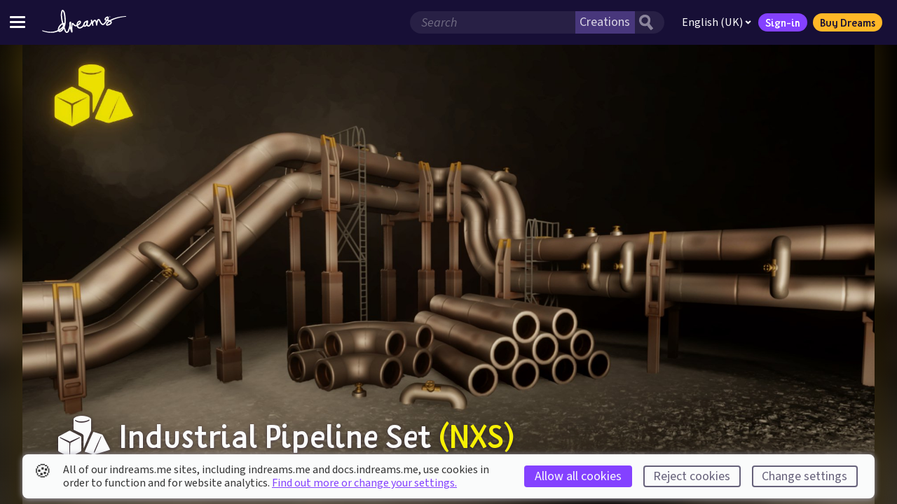

--- FILE ---
content_type: text/html; charset=utf-8
request_url: https://indreams.me/element/owgtoGZaGog
body_size: 68298
content:
<!DOCTYPE html>
<html lang="en" dir="ltr">
<head>
<!--

                                                  WELCOME TO INDREAMS.ME


                                                                                  -=.                     .=-
                                                                               :+##-                   .-*#=
                                                                             :*##*.                  :+##+:
                                                                           :*#%#+                 .=*##*-
                                                                         :*#%%#-                :+###*=.
                                                                       :+#%%#*:              .=*#%#*+:
                                   :-:                               :+##%%#*.             .=##%#**-
                         .+=-:.   :*+*+=.:=-:                       =##%%##=             :+##%##*=.
                .::..   -*********##*+********-:=:                -*#%%%##-            -*#%%%#*+.
               :+******+*************#####*********=.           :+##%%%#*:          .=*#%%%#*+-
         ....:=****##*#*+=---:::::--=+**####*+=-===+**+:       +##%%%%#*.         .=*#%%%#**=.
       ++***##*#######*+-:::-==+++==-----=*###*=---:::+*+-   -*##%%%%#+.        :=##%%%##*+:
       =*#***##%%%#####*=-:+++***####**+=-::=+*****++=-.:+*=*##%%%%%#+        :+##%%%%##+-         :
*+=-:. -###*##%%%#%%%%%##+===+**#######*#*+=:::-+*##***+--*###%%%%%#+       -+##%%%%##*+.        :**:
********######%###%%%%%##%%#*+=+===+*******++-:::-=+*##***##%%%%%%%+    .:+*##%%%%#**+-         +##+-
*******######%%*+==+*#%%%%%%%%%%###*+++=++++++-:::-::-+*###%%%%%#%#******###%######++:        -###*+-
****########%%#=-----=+*#%%%%%%%%%@%%%%%##**+======+++*###%%%%%######++**##***####*+*:      -*####+=-
#**#########%%*=--:::--==+#%%%%%%%%@@@%%%%%%%#####*#*####%###%%%######+=---==+=+*****+-.::=+***#**++=:.
*##****####%%%*-----:-::---+*#%%%%%%%%%@@@@@%%%%%%%#*#%###**##+++*%%%%%##**++=====++**+++==++***********+=-.
####*###%#%%%%*=--:::::------==*#%%%%%@@@@@%%@%%%%%%%%@%%@@@@@@%*=+#%%%%%%%##%#####**++**++++*****##%####***=.
#*#####%%%%%%%%+=---:::----------=+*##%%%@@@%%%@%%%%%%%%@@@%%@@@@%++*%%%%%##**#%%%#*++*+*++***##***#%%######*+:
#######%%%%%#%%#+=-----------------===+++*%%@@%%%%@%@@%%%@@@@@@%%@##*#%#%%%###*##%#++**++*####%##@%%%####%%##*+.
######%%#####%%%#*+=----------=======++++*#%@@%@%%%@%%%@%%%@%%%%%%%%#***######*#%%%*+****#%%%%%%%###%%%%%####**:
#%%#%####%###%%%%##**====----=--=====++**#%@%%%@@@@@@%%%%@@@@@@@@@@%%**######**##%%#**+*####%#######%%%%%%%##**-
%##%%%%%%%%%%%#%###%####******+*****###%%%%%%@@@@@@@%#*#%%###%@@@@@%##*+*####**##*###*+++*+*#%%%@@@@@@%%#-. .==:
%#%%%@%%@%%%%%%%#####%%%%%%%%%%%%%%%@%%%%%%@@@@@@@@%*++*#%@@@@@@@@@@%#*+*#######*########*#%@@@@@@@@@%*:
%%%%%%%@%%%%#%%#%####*###%#%%%#####%%%#%%%@@@@@@@@%*=+++*#@@@@@@@@@@@%#****#%%%%%%####%%#%@@@@@@@@@@%=
%%@%%@@%%#%%%%%%%%%%%%%#######*###%#####%@@@@@@@@###*++**#%@@@@@@@@@@@%%###*#%%%%#%#%%%%*@@@@@@@@@@%=
%%@%@%@%%%%%%%%@@@@##*##%%%%%#***####*#%@@@@@@@%*###*#***#%@@@@@@@@@@@@@%#***##%@%%%%%%%*%@@@@@@@@#=
%%@%@@%%%##%%%%@@@@%##%###%%@%%%%%#####@@@@@@@%*##%%%%###%%@@@@@@@@@@@@@%####**#%%%%%##%##@@@@@@@@%#= :=-
@@%@%%@%%#%%%%@@@@@@%@@%@@@@%%%%@%%%##%@@@@@@@####%%%%%@@@@@@@@@@@@@@@%%%%%##***+*#%%######%%@@@%%@%%%%*+
@%%@%@%%%%#%%%%@%@@@@@@@@@@@@%%%%%%%%@%@@@@@@@@@@@@@@@@@@@@@@%@@@@@@@@@%%%%%%#***#*#%%###%#%%%%%%%%%%%#*-
%%@@@@@%##%#%%%%%%@@@@@@@@@@@@@@@@%@%%@@%@@@@@@@@@@%%@@@@@@@@@%@@@@@@@%%%#%@@%#**+*+*#####%%%%%%%%%%%#*-
%@@@@@@%%%%%%%%%%@%%%@%@@@@@@@@@%%%%%%%@%%%%@%%%%%%%%%%%##%%%%#####*###**####%%##**+***#######%%%%##*+.
@@@@@@%###%%%%#%%%%%%%%%@%%%@@@@%%%%%%%%%%%%%%%%%###########*******************++++++++++******++=-:
@@@@@@%%####%##%%%%%%%%@%%%%%%%%%%%%%%%%%%%%#####***######********+=--:::...
@@@@%%%%%#%##%%%%%##%###%%%%%%%%%%%#%%%%#%##*#***#****##*****+=-.
@@@%%%%%%#%%#%%%%#%%%%##%%%%%%#%%%%%%###**###*********+*+++=-.
%%%%%%#%%%%%%%###%###%#%%#%%%%%%%%###**##************++++-.
####%%@%#%%@%##%#%%#%%#%##%%%%%%%#******************+++++:
#####%%%%%#%%%%#%##########%%%##***+**++***********+***++:
#####%#%%%%#####%#####*##%#%%##**+**+++++*++++*++++***+++-
########%#%%%%######%###%%#%##*#*#++++++++=++=+=+###**+++:
##########%%##%###**######%#*#**+*+++++++=+=+++*##***++++
####################*########***+*+++++++++++*####*+*+++*.
#%##%#############*########**+*+*++++++++**#####*#*******:
##%%%###***#####*######*#*#****+*++*++**##%%%%##****#***#=
#%%%###*##****#*######********++=-:...+%%@%%%%#######*##%#:
%%%%%%###**#*####*#*#***+=-:.          -%%%%%%%%%#%##%%%#%#*:
%%*=::.      ........                   :#%%%%%%%@@@%%%%%%###*:
:                                         *%%%@@@@@@@%%%%%###%#+.
                                           -%@@@@@@@@@@@%%######*:
                                            .*%@@@@@@%@@%%%%%#####-
                                              -#%@@%%@@%@%%%##*#*##+.
                                                -#%%@%%%%%%%%%######*:
                                                  :*%%%%%%%%%%%#######=

Web snufflers, we welcome your return! You are our curious web-wizards and for your continued peeking under our robes we salute you. You are the code-nosing markup inspectors we do so love to see.

Again we ask, what treasures lie within? Well, a fair bit more. And to start with, admire this beast of the past. The mighty TRICERATOPS! Worry not young web master for you are safe, not only is this magnificent creature a herbivore, but her beak is nought but ASCII-art.

The Molecules wish you well in your adventures. Have fun and enjoy making your Dreams come true. Ahem.

indreams.me was created by these fabulous molecules, past and present:

Production
  Suzy Wallace
  Gui Heuer

Code
  Tom Dallaway
  Paul Edwards

Design
  Tom Kiss
  Tatiana Bernardo

Copy
  Liam Wiseman
  Luci Black

Quality Assurance
  Tim Wayman

-->
  <meta charset="utf-8" />
  <meta http-equiv="Content-Type" content="text/html; charset=utf-8" />
  <meta http-equiv="X-UA-Compatible" content="IE=edge,chrome=1" />
  <meta name="viewport" content="width=device-width, height=device-height, initial-scale=1.0" />
  <meta name="apple-mobile-web-app-capable" content="yes" />
  <meta name="apple-touch-fullscreen" content="yes" />
  <meta name="referrer" content="no-referrer-when-downgrade" />
  <meta name="robots" content="all" />
  <link rel="icon" type="image/x-icon" href="/favicon.ico" />
  <link rel="apple-touch-icon" sizes="180x180" href="https://assets.indreams.me/images/icons/favicons/apple-touch-icon.png">
  <link rel="icon" type="image/png" sizes="32x32" href="https://assets.indreams.me/images/icons/favicons/favicon-32x32.png">
  <link rel="icon" type="image/png" sizes="16x16" href="https://assets.indreams.me/images/icons/favicons/favicon-16x16.png">
  <link rel="manifest" href="https://assets.indreams.me/images/icons/favicons/site.webmanifest">
  <link rel="mask-icon" href="https://assets.indreams.me/images/icons/favicons/safari-pinned-tab.svg" color="#170F36">
  <meta name="apple-mobile-web-app-title" content="indreams.me">
  <meta name="application-name" content="indreams.me">
  <meta name="msapplication-TileColor" content="#170F36">
  <meta name="theme-color" content="#170F36">
  <!-- CSS -->
  <link href="https://assets.indreams.me/css/fonts/dreamsicons.254.css" rel="stylesheet" type="text/css" />
  <link href="https://assets.indreams.me/css/fonts/felapro.css?201911010800" rel="stylesheet" type="text/css"/>
  <link href="https://assets.indreams.me/css/fonts/felaprobold.css?201911010800" rel="stylesheet" type="text/css"/>
  <link href="/assets/css/styles.90c1ee611622c561191f.css" rel="stylesheet" type="text/css" />
  

  <!-- App -->
  <script src="/assets/js/commons.7136b190de39df453ce7.js" type="text/javascript" defer></script>
  <script src="/assets/js/app.08c8976148342ba873cd.js" type="text/javascript" defer></script>

  <!-- SEO -->
  <link data-rh="true" rel="canonical" href="https://indreams.me/element/owgtoGZaGog"/>
  <meta data-rh="true" name="description" content="### ___ Asset Pack (6 pcs) ___
## &lt;uirate&gt; = 2% / &lt;dolly&gt; × 100 = 1% each
⚠️ Ungroup first. Snaps with Grid 2 and lower.
These pipes transport gases or liquids to other buildings.
Excellent for modern or sci-fi settings."/><meta data-rh="true" name="keywords" content="sculpture,architecture,city,modern,realistic,water,low thermo,industry,factory,structure,construction,steel,dreams,indreams,playstation,ps4,create,play,discover,creativity,art,music,film"/><meta data-rh="true" name="dcterms.Language" content="en"/><meta data-rh="true" name="dcterms.Title" content="&lt;uisculpt&gt; Industrial Pipeline Set &lt;term&gt;(NXS)"/><meta data-rh="true" name="dcterms.Description" content="### ___ Asset Pack (6 pcs) ___
## &lt;uirate&gt; = 2% / &lt;dolly&gt; × 100 = 1% each
⚠️ Ungroup first. Snaps with Grid 2 and lower.
These pipes transport gases or liquids to other buildings.
Excellent for modern or sci-fi settings."/><meta data-rh="true" name="dcterms.Date" content="2020-08-02T19:14:20.332Z"/><meta data-rh="true" name="dcterms.Identifier" content="https://indreams.me/element/owgtoGZaGog"/><meta data-rh="true" name="dcterms.Format" content="text/html"/><meta data-rh="true" name="dcterms.Relation" content="indreams.me"/><meta data-rh="true" name="dcterms.Publisher" content="Indreams"/><meta data-rh="true" name="dcterms.Type" content="text/html"/><meta data-rh="true" name="dcterms.Coverage" content="https://indreams.me"/><meta data-rh="true" name="dcterms.Rights" content="Copyright © Sony Interactive Entertainment Europe."/><meta data-rh="true" name="dcterms.Creator" content="Media Molecule"/><meta data-rh="true" name="dcterms.Subject" content="sculpture,architecture,city,modern,realistic,water,low thermo,industry,factory,structure,construction,steel,dreams,indreams,playstation,ps4,create,play,discover,creativity,art,music,film"/><meta data-rh="true" name="dcterms.Contributor" content="indreams.me"/><meta data-rh="true" property="og:type" content="article"/><meta data-rh="true" property="og:locale" content="en_gb"/><meta data-rh="true" property="og:url" content="https://indreams.me/element/owgtoGZaGog"/><meta data-rh="true" property="og:title" content="&lt;uisculpt&gt; Industrial Pipeline Set &lt;term&gt;(NXS)"/><meta data-rh="true" property="og:description" content="### ___ Asset Pack (6 pcs) ___
## &lt;uirate&gt; = 2% / &lt;dolly&gt; × 100 = 1% each
⚠️ Ungroup first. Snaps with Grid 2 and lower.
These pipes transport gases or liquids to other buildings.
Excellent for modern or sci-fi settings."/><meta data-rh="true" property="og:image" content="https://cdn-prod.puprod.indreams.me/89b487d956011c96324ae056f1bf466e_11"/><meta data-rh="true" property="og:image:type" content="image/jpeg"/><meta data-rh="true" property="og:image:width" content="1200"/><meta data-rh="true" property="og:image:height" content="630"/><meta data-rh="true" property="og:site_name" content="Indreams"/><meta data-rh="true" property="og:see_also" content="https://www.mediamolecule.com"/><meta data-rh="true" property="article:tag" content="sculpture"/><meta data-rh="true" property="article:tag" content="architecture"/><meta data-rh="true" property="article:tag" content="city"/><meta data-rh="true" property="article:tag" content="modern"/><meta data-rh="true" property="article:tag" content="realistic"/><meta data-rh="true" property="article:tag" content="water"/><meta data-rh="true" property="article:tag" content="low thermo"/><meta data-rh="true" property="article:tag" content="industry"/><meta data-rh="true" property="article:tag" content="factory"/><meta data-rh="true" property="article:tag" content="structure"/><meta data-rh="true" property="article:tag" content="construction"/><meta data-rh="true" property="article:tag" content="steel"/><meta data-rh="true" property="article:tag" content="dreams"/><meta data-rh="true" property="article:tag" content="indreams"/><meta data-rh="true" property="article:tag" content="playstation"/><meta data-rh="true" property="article:tag" content="ps4"/><meta data-rh="true" property="article:tag" content="create"/><meta data-rh="true" property="article:tag" content="play"/><meta data-rh="true" property="article:tag" content="discover"/><meta data-rh="true" property="article:tag" content="creativity"/><meta data-rh="true" property="article:tag" content="art"/><meta data-rh="true" property="article:tag" content="music"/><meta data-rh="true" property="article:tag" content="film"/><meta data-rh="true" property="article:modified_time" content="2021-04-16T03:48:26.248Z"/><meta data-rh="true" property="article:published_time" content="2020-08-02T19:14:20.332Z"/><meta data-rh="true" name="twitter:card" content="summary"/><meta data-rh="true" name="twitter:site" content="@mediamolecule"/><meta data-rh="true" name="twitter:title" content="&lt;uisculpt&gt; Industrial Pipeline Set &lt;term&gt;(NXS)"/><meta data-rh="true" name="twitter:description" content="### ___ Asset Pack (6 pcs) ___
## &lt;uirate&gt; = 2% / &lt;dolly&gt; × 100 = 1% each
⚠️ Ungroup first. Snaps with Grid 2 and lower.
These pipes transport gases or liquids to other buildings.
Excellent for modern or sci-fi settings."/><meta data-rh="true" name="twitter:image" content="https://cdn-prod.puprod.indreams.me/89b487d956011c96324ae056f1bf466e_13"/>
  <title data-rh="true">&lt;uisculpt&gt; Industrial Pipeline Set (NXS) | Indreams - Dreams™ companion website</title>
  <script data-rh="true" type="application/ld+json">{"@context":"http://schema.org","@type":"Company","name":"Media Molecule Ltd","description":"Media Molecule is a video game development studio based in Guildford in the UK, and a member of the PlayStation® Worldwide Studios. They are the creators of the multi-award winning games LittleBigPlanet, LittleBigPlanet 2, Tearaway, Tearaway Unfolded and Dreams.","url":"https://www.mediamolecule.com","address":{"@type":"PostalAddress","addressRegion":"Surrey","addressCountry":"United Kingdom"},"birthPlace":"Surrey, United Kingdom"}</script><script data-rh="true" type="application/ld+json">{"@context":"http://schema.org","@type":"WebSite","name":"Indreams","description":"seo.defauts.website_description","url":"https://indreams.me","image":"https://cdn-prod.puprod.indreams.me/89b487d956011c96324ae056f1bf466e_11","copyrightHolder":{"@type":"Company","name":"Sony Interactive Entertainment LLC.","url":"https://www.playstation.com/en-gb/","sameAs":["https://twitter.com/PlayStationUK"],"address":{"@type":"PostalAddress","addressLocality":"London","addressRegion":"London","addressCountry":"United Kingdom"},"birthPlace":"United Kingdom"},"author":{"@type":"Company","name":"Media Molecule Ltd","url":"https://www.mediamolecule.com","sameAs":["https://twitter.com/mediamolecule"],"address":{"@type":"PostalAddress","addressRegion":"Surrey","addressCountry":"United Kingdom"},"birthPlace":"Surrey, United Kingdom"},"creator":{"@type":"Company","name":"Media Molecule Ltd","description":"Media Molecule is a video game development studio based in Guildford in the UK, and a member of the PlayStation® Worldwide Studios. They are the creators of the multi-award winning games LittleBigPlanet, LittleBigPlanet 2, Tearaway, Tearaway Unfolded and Dreams.","url":"https://www.mediamolecule.com","address":{"@type":"PostalAddress","addressRegion":"Surrey","addressCountry":"United Kingdom"},"birthPlace":"Surrey, United Kingdom"}}</script><script data-rh="true" type="application/ld+json">{"@context":"http://schema.org","@type":"WebPage","name":"<uisculpt> Industrial Pipeline Set <term>(NXS)","description":"### ___ Asset Pack (6 pcs) ___\n## <uirate> = 2% / <dolly> × 100 = 1% each\n⚠️ Ungroup first. Snaps with Grid 2 and lower.\nThese pipes transport gases or liquids to other buildings.\nExcellent for modern or sci-fi settings.","image":{"@type":"ImageObject","url":"https://assets.indreams.me/images/pagethumbs/default.jpg?cache=20210506-044704","width":"600","height":"600"},"url":"https://indreams.me/element/owgtoGZaGog","mainEntityOfPage":"https://indreams.me/element/owgtoGZaGog","inLanguage":"en_gb","headline":"<uisculpt> Industrial Pipeline Set <term>(NXS)","keywords":["sculpture","architecture","city","modern","realistic","water","low thermo","industry","factory","structure","construction","steel","dreams","indreams","playstation","ps4","create","play","discover","creativity","art","music","film"],"dateCreated":"2020-08-02T19:14:20.332Z","dateModified":"2021-04-16T03:48:26.248Z","datePublished":"2020-08-02T19:14:20.332Z","copyrightYear":"2020","author":{"@type":"Company","name":"Media Molecule Ltd","url":"https://www.mediamolecule.com","sameAs":["https://twitter.com/mediamolecule"],"address":{"@type":"PostalAddress","addressRegion":"Surrey","addressCountry":"United Kingdom"},"birthPlace":"Surrey, United Kingdom"},"copyrightHolder":{"@type":"Company","name":"Sony Interactive Entertainment LLC.","url":"https://www.playstation.com/en-gb/","sameAs":["https://twitter.com/PlayStationUK"],"address":{"@type":"PostalAddress","addressLocality":"London","addressRegion":"London","addressCountry":"United Kingdom"},"birthPlace":"United Kingdom"},"publisher":{"@type":"Company","name":"Sony Interactive Entertainment LLC.","url":"https://www.playstation.com/en-gb/","sameAs":["https://twitter.com/PlayStationUK"],"address":{"@type":"PostalAddress","addressLocality":"London","addressRegion":"London","addressCountry":"United Kingdom"},"birthPlace":"United Kingdom"},"creator":{"@type":"Company","name":"Media Molecule Ltd","description":"Media Molecule is a video game development studio based in Guildford in the UK, and a member of the PlayStation® Worldwide Studios. They are the creators of the multi-award winning games LittleBigPlanet, LittleBigPlanet 2, Tearaway, Tearaway Unfolded and Dreams.","url":"https://www.mediamolecule.com","address":{"@type":"PostalAddress","addressRegion":"Surrey","addressCountry":"United Kingdom"},"birthPlace":"Surrey, United Kingdom"}}</script>
</head>
<body>

  <div id="app"><div class="doc doc--impheader"><a class="doc__skip-to-content" href="#main">Skip to main content</a><noscript><div class="doc__noscript"><p><strong>Javascript disabled</strong>. Javascript is required for most of this site, for the best experience please enable it. If this is not the case, the site may have crashed.</p><div class="doc__noscript-toggle"><span class="icon icon--uialert icon--font" role="img" aria-label="Warning"><span class="icon__glyph" aria-hidden="true"></span></span></div></div></noscript><header class="ImpHeader" role="banner"><div class="ImpHeader__mobile__wrapper"><button type="button" data-testid="impheader-hamburger-toggle" class="ImpHeader__hamburger__toggle" aria-label="Toggle site menu"><span class="ImpHeader__hamburger__box"><span class="ImpHeader__hamburger__inner"></span></span></button><div class="ImpHeader__logo"><a data-testid="impheader-logo-link" href="/"><svg version="1.1" class="ImpIcon icon--dreams ImpIcon--svg" aria-hidden="false" aria-label="Dreams™" role="img" preserveAspectRatio="xMidYMid" viewBox="35.772 -528.46 1691.431 458.761"><path d="M1720.62-403.51c-28.3.95-56.47 3.43-84.5 7.14-28.03 3.73-55.92 8.71-83.57 15.13-27.64 6.43-55.03 14.3-81.88 24.21-24.86 9.21-49.31 20.19-72.53 33.97-2.26-1.01-4.56-1.97-6.97-2.8-8.89-3.08-17.83-4.52-26.46-5.44 5.28-7.89 10.24-16.31 13.24-26.47 3.82-12.87 1.22-24.31-7.1-31.36-12.1-10.25-30.02-8.74-47.96 4.04-12.95 9.25-33.92 28.05-28.89 50.13 1.73 7.62 7.6 17.85 25.68 23.27 1.01.31-2.68 4.06-3 4.47-3.66 4.58-7.32 9.16-10.96 13.76-5.69 7.17-11.58 14.59-17.41 21.8-22.61 28.01-33.17 20.93-37.15 18.26-17.98-12.07-28.17-31.85-38.97-52.79l-.76-1.49c-1.03-2.01-2.04-4.43-3.14-7-4.03-9.55-9.56-22.65-22.91-28.68-15.57-7.02-31.51.24-41.63 18.97-3.78 7.02-7.11 16.64-9.95 27.12-5.11-15.1-14.15-31.22-32.41-34.27-12.62-2.1-26.37 6.2-40.87 24.68-3.3 4.21-6.38 8.65-9.14 13.09-5.57-17.77-10.14-30.25-10.53-31.3-2.37-6.44-9.41-9.83-15.93-7.68-6.51 2.14-10.14 9.08-8.23 15.65.14.48 3.3 11.28 7.56 23.85-2.91 9.94-23.44 43.08-35.91 60.25-6.19 8.52-15.53 14.55-21.72 14.02-1.23-.1-4.98-.42-8.64-7.91-3.07-6.26-3.74-12.17-4.66-20.37l-.14-1.2c1.32-4.17 2.44-8.39 3.55-12.64.59-2.39 1.53-5.15 2.52-8.07 3.12-9.18 6.64-19.6 4.75-30.33-.79-4.55-3.73-15.4-13.65-18.61-4.2-1.42-8.76-.67-12.35 2.07-1.07.8-2.08 1.71-3.06 3.1-.76.03-1.51.11-2.27.28-23.17 5.07-48.99 20.8-58.93 46.69-5.49 14.32-10.54 26.82-13.88 35.09-.97 2.39-1.8 4.47-2.49 6.22-19.26 31.14-52.52 45.94-73.81 42.25-13.45-2.33-21.23-16.13-24.8-31.32 12.12-6.25 24.33-13.1 35-22.83 22.98-20.88 26.48-38.33 26.51-46.85.05-9.01-3.56-17.08-10.17-22.75-6.75-5.81-15.87-8.31-25.01-6.88-13.67 2.14-26.43 10.9-36.89 25.34-8.33 11.5-14.44 25.91-16.32 38.55-.95 6.33-1.27 13.38-.9 20.68-7.11 3.53-14.04 4.54-21.05 3.08-10.94-2.3-27.16-15.38-34.03-26.45l-2.72-3.73c-3.57-4.91-9.53-13.13-20.7-13.45-13.01-.39-22.74 11.39-25.62 23.24-5.83 23.96-7.04 48.37-6.74 72.54-3.67-15.03-6.47-29.83-8.33-44.2 2.01-8.73 3.97-17.52 5.77-26.27 1.14-5.57 2.55-11.49 4.46-18.62 3-11.21 2.36-19.58-1.97-25.59-2.57-3.55-8.01-6.49-12.51-6.49-8.03 0-14.13 6-17.82 11.03-5.53 7.51-6.22 17.87-6.16 27.01.06 12.08.87 24.65 2.38 37.56-1.55 6.67-3.15 13.31-4.72 19.86-1.12 4.71-2.24 9.4-3.36 14.11-3.92 16.57-8.31 28.17-13.88 42.86-1.28 3.39-2.61 6.92-4 10.7l-.73 1.98c-3.3 8.94-12.07 32.71-21.44 34.01-10.92 1.51-18.67-7.49-27.67-32.11a1870.92 1870.92 0 01-19.64-56.43l.85-2c11.22-26.66 25.56-72.03 20.6-158.06-2.28-39.53-5.19-72.57-11.98-105.27-2.23-10.8-4.8-20.6-7.87-29.98-1.36-4.11-5.36-14.51-10.82-24.31-8.25-14.75-16.83-22.81-26.25-24.63-4.64-.89-13.64-.97-21.61 8.51-6.05 7.19-8.92 16.44-11.33 24.2-11.01 35.41-9.68 71.56-6.61 105.34.57 6.16 1.19 12.39 1.77 18.43.39 3.91.76 7.83 1.14 11.75 3.23 33.73 12.37 66.17 21.4 97.57-4 1.73-7.96 3.68-11.9 5.88-18.14 10.11-35.13 27.19-51.95 52.25-8.58 12.77-14.25 24.03-17.32 34.45-3.3 11.16-7.21 28.6-5.55 44.59-27.69 14.1-57.65 23.71-88.57 28.69-35.08 5.69-71.22 5.64-106.97 1.43-35.32-4.15-70.31-12.26-104.58-22.86-18.86-5.88-24.77 8.03-4.49 14.72 34.53 11.87 70.1 21.35 106.58 26.81 37.01 5.54 75.02 6.88 112.68 1.99 32.4-4.16 64.4-13.17 94.33-26.84 4.79 5.91 13.22 12.33 27.5 13.04 1.03.05 2.04.07 3.06.07 39.61 0 67.78-38.53 81.92-63.6 3.8 11.02 7.7 22 11.7 32.96 4.01 10.98 8.74 22.44 16.16 31.8 13.07 16.52 28.39 18.25 38.92 16.79 24.51-3.39 35.38-32.84 41.86-50.45l.71-1.91c1.37-3.71 2.69-7.2 3.95-10.53 3.46-9.12 6.62-17.46 9.54-26.72 6.57 25.1 15.4 50.64 26.28 75.74 2.38 5.5 8.29 8.58 14.16 7.41 5.89-1.16 10.14-6.28 10.24-12.28.26-16.48-.49-33.28-1.22-49.53-1.51-33.92-3.08-69 4.82-101.42.12-.5.28-1.01.48-1.47 1.86 2.57 2.18 2.99 3.05 4.09 11.8 15.92 27.22 30.75 46.3 35.9 4.83 1.3 9.68 1.95 14.55 1.95 5.96 0 11.92-.98 17.8-2.9.51-.01 1.02-.05 1.53-.12 6.51 21.78 20.31 40.94 43.86 45.02 3.84.67 7.71.99 11.58.99 31.16 0 62.23-20.65 81.21-44.88 1.42 2.17 3.19 4.18 5.44 5.93 7.12 5.5 17.01 5.75 23.89 4.15 15.61-3.64 26.39-13.97 34.24-23.72 6.48 12.67 16.72 20.22 28.9 21.27 15.32 1.32 32.8-8.26 44.55-24.42 4.85-6.69 15.45-22.33 24.78-38.04.48-.81.96-1.63 1.41-2.4 1 3.69 1.99 7.44 2.93 11.25.6 5.53 1.92 10.86 3.38 16.8.86 3.46 1.82 7.4 2.78 11.88 1.46 6.78 8.08 11.14 14.89 9.82 6.8-1.33 11.28-7.88 10.09-14.71-1.64-9.29-3.72-18.85-6.01-28.2-.19-2.85 0-5.61.67-8.88 1.16-5.77 6.73-17.46 15.15-28.69 9.02-12.06 16.15-16.67 18.43-17.14 9.14 2 13.97 22.65 16.29 32.63l.33 1.37c3.84 16.35 6.76 47.23 6.79 47.54.6 6.5 6.02 11.46 12.53 11.53 6.46.07 12.01-4.78 12.77-11.26 2.08-18.03 9.72-68.96 19.88-87.76 1.9-3.51 4.11-6.27 6.07-7.57 1.17-.78 1.56-.75 2.63-.27 4.26 1.92 7.02 8.45 9.94 15.37 1.21 2.89 2.49 5.89 3.97 8.76l.75 1.48c11.79 22.89 23.99 46.57 47.41 62.29 13.41 9 28.39 9.51 43.35 1.48 9.21-4.96 18.32-13.08 27.82-24.86 5.91-7.3 11.82-14.77 17.56-21.98 3.61-4.57 7.24-9.15 10.88-13.7 4.41-5.54 8.33-10.77 11.84-15.84l1.62.12c1.59.12 3.17.24 4.75.37 5.48.46 11.15 1.01 16.68 1.99-10.66 7.39-19.27 14.74-25.59 21.93l-1.08 1.23c-4.35 4.91-8.42 9.58-10.47 12.67-.57.87-1.17 1.74-1.74 2.59-6.16 9.1-14.59 21.54-8.86 37.86 2.96 8.41 9.9 13.91 19.06 15.06 5.83.73 11.68-.37 16.12-1.39 11.78-2.74 23.53-6.74 33.98-11.59 26.95-12.5 42.58-26.98 46.46-43.05 1.76-7.26 1.88-18.47-7.53-30.55-2.08-2.67-4.27-4.7-6.44-6.43l-2.44-1.53c17.82-10.6 36.73-19.76 56.13-27.84 25.35-10.51 51.61-19.2 78.3-26.55 26.69-7.32 53.83-13.3 81.2-18.05 27.37-4.73 54.99-8.28 82.75-10.31 3.42-.25 6.06-3.17 5.96-6.64-.12-3.55-3.1-6.33-6.65-6.22zM484.36-264.08c-5.47-3.54-12.27-5.27-18.89-5.27-.65 0-1.29 0-1.93.04-9.07-31.53-17.49-61.47-20.5-92.91-.37-3.96-.76-7.9-1.15-11.86-.6-5.99-1.2-12.15-1.75-18.22-2.83-31.17-4.12-64.3 5.56-95.47 1.5-4.83 3.19-10.25 5.37-13.78 5.08 5.12 12.64 19.79 16.12 30.42 2.76 8.47 5.09 17.38 7.14 27.23 6.48 31.18 9.28 63.15 11.51 101.56 1.25 21.71 1.96 49.29-1.45 78.29zm907.04-117.95v-10.83h3.98v-2.46h-10.88v2.46h3.98v10.83zm11.54 0h2.25l3.3-9.41v9.41h2.73v-13.29h-4.12l-2.97 9.14-3.11-9.14h-4.1v13.29h2.74v-9.32zm-49.54 17.12c-2.67 9.08-8.31 17.18-14.27 25.76-1.15 1.66-2.33 3.35-3.49 5.08-3.01-.48-5.92-1.1-8.74-1.95-6.28-1.87-8.01-3.9-8.16-4.52-1-4.39 5.16-13.95 18.85-23.72 5.26-3.75 10.86-6.03 14.26-6.03.91 0 1.67.16 2.2.51.1.6.13 2.22-.65 4.86zm61.12 89.72c-1.44 5.92-10.69 15.86-32.43 25.92-8.89 4.13-18.92 7.54-29.02 9.89-2.87.66-4.66.91-5.77.96-.31-3.03 1.49-6.29 6.31-13.4.62-.94 1.25-1.88 1.87-2.82 1.23-1.87 6.38-7.66 8.31-9.85l1.13-1.28c4.51-5.14 14.63-14.68 35.26-26.94 1.86 1.21 3.59 2.4 5.19 3.52l.82.58c2.78 1.94 4.28 3.02 5.42 4.47 3.4 4.37 3.32 7.06 2.88 8.91zM756.57-245.4c3.21-21.62 19.83-40.6 31.97-42.51.38-.05.75-.07 1.09-.07 1.33 0 2.5.39 3.33 1.1.89.76 1.31 1.84 1.31 3.31-.03 7.2-6.99 17.98-18.16 28.14-5.94 5.4-12.74 9.82-20.04 13.94.12-1.38.26-2.7.45-3.95zm170.28-6c-2.19 6.08-4.95 11.79-8.91 17.09-8.24 11.05-15.07 16.53-22.87 18.36-.82.19-1.8.21-2.51.16-1.01-2.58-.95-9.04-.93-11.29.07-7.14 1.15-14.8 3.29-23.42 3.33-13.28 17.34-27.29 32.95-34.09-.64 6.35-1.62 23.99-1 33.18zM377.54-138.42c.55-7.11 2.12-15.32 4.7-24.01 2.34-7.91 6.92-16.91 14.04-27.51 14.53-21.64 28.65-36.09 43.2-44.19 2.25-1.25 4.48-2.4 6.68-3.45 3.14 10.58 6.33 21.04 9.58 31.4-21.74 27.21-47.94 49.9-78.24 67.78zm12.44 24.89c-1.45-.08-2.67-.25-3.71-.5 23.75-13.52 45.25-29.72 64.36-48.48-10.26 17.74-32.97 50.4-60.63 49.01z"></path></svg></a></div><div class="ImpHeader__mobile__right__buttons"><button aria-label="Search" class="ImpHeader__search__toggle ImpHeader__search__toggle--search" type="button" data-testid="impheader-search-icon-toggle"><svg version="1.1" class="topbar__icon-search ImpIcon icon--uisearch ImpIcon--svg" aria-hidden="false" aria-label="Search" role="img" preserveAspectRatio="xMidYMid" viewBox="35.031 -649.283 704.944 759.475"><path d="M631 110c9 0 12-3 18-8 17-13 27-20 45-33 19-13 24-24 41-39 10-9 2-20 1-22-4-9-21-22-24-25-18-19-59-70-97-116-18-22-26-36-44-59-5-6-10-10-14-13 12-19 23-48 29-72 11-37 15-79 14-116 0-24-1-50-9-71-6-23-16-45-28-64-20-31-45-60-73-80-57-41-158-48-232-36-50 9-100 43-139 73l-5 4c-73 70-98 187-64 283 16 44 38 88 70 121 11 10 21 20 32 29 38 26 81 37 126 45 21 4 73 6 93 1 26-7 40-8 69-20 6 9 45 61 61 81 10 11 21 21 30 34 8 10 28 37 62 73 8 10 15 14 22 23 4 5 10 8 16 7zM313-208c-13-1-38-4-50-8-32-14-43-28-68-53-6-5-12-11-17-17-44-61-18-103-6-145 6-19 28-46 71-72l8-2c35-15 64-31 103-22 33 9 54 13 76 38 35 37 43 42 50 88 8 57-13 109-51 148-35 38-60 46-116 45z"></path></svg></button><a href="/account/in?issuer=256" class="ImpHeader__mobile__signin" data-testid="impheader-mobile-sign-in"><span class="topbar__icon-search ImpIcon icon--uiuser ImpIcon--font" role="img" aria-hidden="false" aria-label="Sign-in"><span class="icon__glyph"></span></span></a></div></div><div class="ImpHeader__mobile__search"><button aria-label="general.controls.close" class="ImpHeader__search__toggle ImpHeader__search__toggle--back" data-testid="impheader-search-icon-back" type="button"><svg xmlns="http://www.w3.org/2000/svg" viewBox="0 0 24 24"><path d="M15.41 16.09l-4.58-4.59 4.58-4.59L14 5.5l-6 6 6 6z"></path></svg></button><div class="ImpHeader__search"><form class="ImpHeader__search__form" data-testid="mobile-search-form" id="mobile-search-form" role="search"><fieldset class="ImpHeader__search__form__fieldset"><div class="ImpHeader__search__form__field"><div class="ImpHeader__search__form__search__wrapper"><input aria-label="Search field" autoComplete="off" class="ImpHeader__search__input" name="search" placeholder="Search" type="search" value=""/><select name="search-category" class="ImpHeader__search__category"><option value="creations" selected="">Creations</option><option value="users">Dreamers</option></select><button aria-label="Search button" class="ImpHeader__search__button" type="submit"><svg version="1.1" class="ImpIcon icon--uisearch ImpIcon--svg" aria-hidden="false" aria-label="#icons.uisearch" role="img" preserveAspectRatio="xMidYMid" viewBox="35.031 -649.283 704.944 759.475"><path d="M631 110c9 0 12-3 18-8 17-13 27-20 45-33 19-13 24-24 41-39 10-9 2-20 1-22-4-9-21-22-24-25-18-19-59-70-97-116-18-22-26-36-44-59-5-6-10-10-14-13 12-19 23-48 29-72 11-37 15-79 14-116 0-24-1-50-9-71-6-23-16-45-28-64-20-31-45-60-73-80-57-41-158-48-232-36-50 9-100 43-139 73l-5 4c-73 70-98 187-64 283 16 44 38 88 70 121 11 10 21 20 32 29 38 26 81 37 126 45 21 4 73 6 93 1 26-7 40-8 69-20 6 9 45 61 61 81 10 11 21 21 30 34 8 10 28 37 62 73 8 10 15 14 22 23 4 5 10 8 16 7zM313-208c-13-1-38-4-50-8-32-14-43-28-68-53-6-5-12-11-17-17-44-61-18-103-6-145 6-19 28-46 71-72l8-2c35-15 64-31 103-22 33 9 54 13 76 38 35 37 43 42 50 88 8 57-13 109-51 148-35 38-60 46-116 45z"></path></svg></button></div></div></fieldset></form></div><button aria-label="general.controls.close" class="ImpHeader__search__toggle ImpHeader__search__toggle--close" data-testid="impheader-search-icon-clear" type="button">×</button></div><div class="ImpHeader__contents__wrapper"><nav data-testid="impheader-contents" class="ImpHeader__contents"><div class="ImpHeader__nav__dropdown__wrapper"><button class="ImpHeader__nav__dropdown__item ImpHeader__nav__dropdown__item--search-dreamiverse ImpHeader__nav__dropdown__item--active"><span>Search Dreamiverse</span><span class="ImpHeader__nav__dropdown__icon"><span class="ImpIcon icon--uiarrownotaildown ImpIcon--font" role="img" aria-hidden="false" aria-label="Arrow pointing down"><span class="icon__glyph"></span></span></span></button><div class="ImpHeader__nav__dropdown__content"><button class="ImpHeader__nav__dropdown__back-button"><span class="ImpIcon icon--uiarrownotailleft ImpIcon--font" role="img" aria-hidden="false" aria-label="#icons:uiarrownotailleft"><span class="icon__glyph"></span></span><span>Back</span></button><a data-type="search-dreamiverse" href="/search/results/?categories=interactive">Games</a><a data-type="search-dreamiverse" href="/search/results/?categories=music">Music</a><a data-type="search-dreamiverse" href="/search/results/?categories=character">Characters</a><a data-type="search-dreamiverse" href="/search/results/?categories=vehicle">Vehicles</a><a data-type="search-dreamiverse" href="/search/results/?categories=sculpt">Sculpture</a><a data-type="search-dreamiverse" href="/search/results/?type=collections">Collections</a><a data-testid="impheader-nav-indreams-dreamers-link" data-type="search-dreamiverse" href="/search/results/?type=users">Dreamers</a></div></div><div class="ImpHeader__nav__dropdown__wrapper"><button class="ImpHeader__nav__dropdown__item ImpHeader__nav__dropdown__item--game-info"><span>Game Info</span><span class="ImpHeader__nav__dropdown__icon"><span class="ImpIcon icon--uiarrownotaildown ImpIcon--font" role="img" aria-hidden="false" aria-label="Arrow pointing down"><span class="icon__glyph"></span></span></span></button><div class="ImpHeader__nav__dropdown__content"><button class="ImpHeader__nav__dropdown__back-button"><span class="ImpIcon icon--uiarrownotailleft ImpIcon--font" role="img" aria-hidden="false" aria-label="#icons:uiarrownotailleft"><span class="icon__glyph"></span></span><span>Back</span></button><a data-type="game-info" href="https://docs.indreams.me/en/game-info">Game Info Home</a><a data-type="game-info" href="https://docs.indreams.me/en/game-info/what-is-dreams">What is Dreams?</a><a data-type="game-info" href="https://docs.indreams.me/en/game-info/beginners-guide-play">A Beginner&#x27;s Guide to Dreams - Play</a><a data-type="game-info" href="https://docs.indreams.me/en/game-info/dreamsurfing">How to Surf the Dreamiverse</a><a data-type="game-info" href="https://docs.indreams.me/en/game-info/mm-originals">Mm Originals</a><a data-type="game-info" href="https://docs.indreams.me/en/game-info/media">Media</a><a data-type="game-info" href="https://docs.indreams.me/en/game-info/play-faq">Frequently Asked Questions - DreamSurfing</a><a data-type="game-info" href="https://docs.indreams.me/en/game-info/dreams-and-accessibility">Dreams &amp; Accessibility</a><a data-type="game-info" href="/support">Raise a ticket</a><a data-type="game-info" href="https://docs.indreams.me/en/game-info/legal">Legal</a></div></div><div class="ImpHeader__nav__dropdown__wrapper"><button class="ImpHeader__nav__dropdown__item ImpHeader__nav__dropdown__item--whats-happening"><span>Community Support</span><span class="ImpHeader__nav__dropdown__icon"><span class="ImpIcon icon--uiarrownotaildown ImpIcon--font" role="img" aria-hidden="false" aria-label="Arrow pointing down"><span class="icon__glyph"></span></span></span></button><div class="ImpHeader__nav__dropdown__content"><button class="ImpHeader__nav__dropdown__back-button"><span class="ImpIcon icon--uiarrownotailleft ImpIcon--font" role="img" aria-hidden="false" aria-label="#icons:uiarrownotailleft"><span class="icon__glyph"></span></span><span>Back</span></button><a data-testid="impheader-nav-docs-news-link" data-type="whats-happening" href="https://docs.indreams.me/en/whats-happening/community-sites">CoMmunity &amp; Fan Sites</a><a data-type="whats-happening" href="/forums/sso">Forums</a></div></div><div class="ImpHeader__nav__dropdown__wrapper"><button class="ImpHeader__nav__dropdown__item ImpHeader__nav__dropdown__item--impsider"><span>The Impsider</span><span class="ImpHeader__nav__dropdown__icon"><span class="ImpIcon icon--uiarrownotaildown ImpIcon--font" role="img" aria-hidden="false" aria-label="Arrow pointing down"><span class="icon__glyph"></span></span></span></button><div class="ImpHeader__nav__dropdown__content"><button class="ImpHeader__nav__dropdown__back-button"><span class="ImpIcon icon--uiarrownotailleft ImpIcon--font" role="img" aria-hidden="false" aria-label="#icons:uiarrownotailleft"><span class="icon__glyph"></span></span><span>Back</span></button><a data-type="impsider" href="https://docs.indreams.me/en/impsider">The Impsider Home</a><a data-type="impsider" href="https://docs.indreams.me/en/impsider/dreamview">Dreamview</a><a data-type="impsider" href="https://docs.indreams.me/en/impsider/meet-the-community">Meet the CoMmunity</a><a data-type="impsider" href="https://docs.indreams.me/en/impsider/impsider-access">Impsider Access</a><a data-type="impsider" href="https://docs.indreams.me/en/impsider/magazines">Magazines </a></div></div><div class="ImpHeader__nav__dropdown__wrapper"><button class="ImpHeader__nav__dropdown__item ImpHeader__nav__dropdown__item--create"><span>Create</span><span class="ImpHeader__nav__dropdown__icon"><span class="ImpIcon icon--uiarrownotaildown ImpIcon--font" role="img" aria-hidden="false" aria-label="Arrow pointing down"><span class="icon__glyph"></span></span></span></button><div class="ImpHeader__nav__dropdown__content"><button class="ImpHeader__nav__dropdown__back-button"><span class="ImpIcon icon--uiarrownotailleft ImpIcon--font" role="img" aria-hidden="false" aria-label="#icons:uiarrownotailleft"><span class="icon__glyph"></span></span><span>Back</span></button><a data-type="create" href="https://docs.indreams.me/en/create">Create Home</a><a data-type="create" href="https://docs.indreams.me/en/create/resources">Resources</a><a data-type="create" href="https://docs.indreams.me/en/create/top-tips">Top Tips</a><a data-type="create" href="https://docs.indreams.me/en/create/releasing">Release &amp; Manage</a><a data-type="create" href="https://docs.indreams.me/en/create/sound">Sound</a><a data-type="create" href="https://docs.indreams.me/en/create/vr">VR</a></div></div></nav><div class="ImpHeader__search ImpHeader__search--desktop"><form class="ImpHeader__search__form" data-testid="desktop-search-form" id="desktop-search-form" role="search"><fieldset class="ImpHeader__search__form__fieldset"><div class="ImpHeader__search__form__field"><div class="ImpHeader__search__form__search__wrapper"><input aria-label="Search field" autoComplete="off" class="ImpHeader__search__input" name="search" placeholder="Search" type="search" value=""/><select name="search-category" class="ImpHeader__search__category"><option value="creations" selected="">Creations</option><option value="users">Dreamers</option></select><button aria-label="Search button" class="ImpHeader__search__button" type="submit"><svg version="1.1" class="ImpIcon icon--uisearch ImpIcon--svg" aria-hidden="false" aria-label="#icons.uisearch" role="img" preserveAspectRatio="xMidYMid" viewBox="35.031 -649.283 704.944 759.475"><path d="M631 110c9 0 12-3 18-8 17-13 27-20 45-33 19-13 24-24 41-39 10-9 2-20 1-22-4-9-21-22-24-25-18-19-59-70-97-116-18-22-26-36-44-59-5-6-10-10-14-13 12-19 23-48 29-72 11-37 15-79 14-116 0-24-1-50-9-71-6-23-16-45-28-64-20-31-45-60-73-80-57-41-158-48-232-36-50 9-100 43-139 73l-5 4c-73 70-98 187-64 283 16 44 38 88 70 121 11 10 21 20 32 29 38 26 81 37 126 45 21 4 73 6 93 1 26-7 40-8 69-20 6 9 45 61 61 81 10 11 21 21 30 34 8 10 28 37 62 73 8 10 15 14 22 23 4 5 10 8 16 7zM313-208c-13-1-38-4-50-8-32-14-43-28-68-53-6-5-12-11-17-17-44-61-18-103-6-145 6-19 28-46 71-72l8-2c35-15 64-31 103-22 33 9 54 13 76 38 35 37 43 42 50 88 8 57-13 109-51 148-35 38-60 46-116 45z"></path></svg></button></div></div></fieldset></form></div><div class="ImpHeader__buttons"><div class="ImpHeader__locale__switcher__wrapper" data-testid="impheader-locale-switcher"><button class="ImpHeader__locale__switcher__toggle" data-testid="impheader-locale-switcher-toggle">English (UK)<span><span class="ImpHeader__locale__switcher__arrow__toggle ImpIcon icon--uiarrownotaildown ImpIcon--font" role="img" aria-hidden="false" aria-label="Arrow pointing down"><span class="icon__glyph"></span></span></span></button><div class="ImpHeader__locale__switcher__list" data-testid="impheader-locale-switcher-list"><ul><li><button>العربية</button></li><li><button>Deutsch</button></li><li><button>English (UK)</button></li><li><button>English (US)</button></li><li><button>Español (España)</button></li><li><button>Español (América Latina)</button></li><li><button>Français (France)</button></li><li><button>Italiano</button></li><li><button>日本語</button></li><li><button>한국어</button></li><li><button>Polski</button></li><li><button>Português (Portugal)</button></li><li><button>Português (Brasil)</button></li><li><button>Русский</button></li><li><button>中文 (繁體)</button></li></ul></div></div><div class="ImpHeader__right__content__wrapper"><div class="ImpHeader__logged__out__buttons__wrapper"><div class="ImpHeader__signin__buttons__wrapper"><a href="/account/in?issuer=256" class="ImpHeader__button ImpHeader__button--signin" data-testid="impheader-sign-in-button">Sign-in</a></div><a href="https://store.playstation.com/?resolve=EP9000-CUSA04301_00-DREAMS0000000000" target="_blank" rel="noopener noreferrer" class="ImpHeader__button ImpHeader__button--buy">Buy Dreams</a></div></div></div></div></header><svg xmlns="http://www.w3.org/2000/svg" class="doc__svgs"><symbol id="element-hexagon-border" viewBox="0 0 193 190"><path d="M65.286 17.028l62.669-.139c8.594-.019 16.541 4.558 20.838 12l31.108 53.881c4.296 7.442 4.287 16.613-.027 24.046l-31.455 54.203c-4.284 7.383-12.169 11.935-20.705 11.954l-62.669.139c-8.594.019-16.541-4.558-20.838-12l-31.108-53.881c-4.296-7.442-4.287-16.613.027-24.046l31.455-54.203c4.284-7.383 12.169-11.935 20.705-11.954z"></path></symbol><symbol id="external-link-icon" viewBox="0 0 576 512"><path d="M576 24v127.984c0 21.461-25.96 31.98-40.971 16.971l-35.707-35.709-243.523 243.523c-9.373 9.373-24.568 9.373-33.941 0l-22.627-22.627c-9.373-9.373-9.373-24.569 0-33.941L442.756 76.676l-35.703-35.705C391.982 25.9 402.656 0 424.024 0H552c13.255 0 24 10.745 24 24zM407.029 270.794l-16 16A23.999 23.999 0 0 0 384 303.765V448H64V128h264a24.003 24.003 0 0 0 16.97-7.029l16-16C376.089 89.851 365.381 64 344 64H48C21.49 64 0 85.49 0 112v352c0 26.51 21.49 48 48 48h352c26.51 0 48-21.49 48-48V287.764c0-21.382-25.852-32.09-40.971-16.97z"></path></symbol></svg><div class="doc__page page page--has-positioned-cards themed themed--yellow"><div class="scrollbox scrollbox--with-height" id="main"><section class="page__content uistyle--dark"><div class="profile profile--creation profile--element"><header aria-label="Creation profile header" class="profile__header uistyle--light"><div class="profile__gallery"><div class="gallery"><div class="gallery--simple"><div class="gallery__image-container gallery__image-container--active"><div class="gallery__focus" style="background-image:url(https://cdn-prod.puprod.indreams.me/89b487d956011c96324ae056f1bf466e_7)"></div><img alt="A screenshot taken in Dreams. 1 of 1." loading="lazy" sizes="(min-width: 480px) 1920px, 480px" srcSet="https://cdn-prod.puprod.indreams.me/89b487d956011c96324ae056f1bf466e_1 480w, https://cdn-prod.puprod.indreams.me/89b487d956011c96324ae056f1bf466e 1920w"/></div></div></div></div><div class="livestatus--control"></div><div class="profile__infobar"><div class="profile__infohead"><div class="profile__titles"><h1 dir="ltr"><span class="icon--inline icon icon--uisculpt icon--font" role="img" aria-label="Sculpt"><span class="icon__glyph" aria-hidden="true"></span></span> Industrial Pipeline Set <span class="text--term">(NXS)</span></h1><h2>By <span><a href="/Nitro-Arts7472">Nitro-Arts7472</a></span></h2></div><div class="profile__controlbar"><div class="profile__controls profile__controls--main"></div><div class="profile__controls"><div class="share"><button aria-label="Share" class="btn btn--round btn--secondary btn--medium" type="button"><span class="btn__padder"><span class="icon icon--uishare icon--font" role="img" aria-label="Share"><span class="icon__glyph" aria-hidden="true"></span></span>Share</span></button></div></div></div></div></div></header><div class="profile__content"><div class="profile__nav"><nav aria-label="Creation profile navigation" class="tab__bar--profiles tab__bar"><a class="tab__link tab__link--active" href="/element/owgtoGZaGog"><span class="tab__link-text">Element info</span></a><a class="tab__link" href="/element/owgtoGZaGog/comments"><span class="tab__link-text">Comments</span></a><a class="tab__link" href="/element/owgtoGZaGog/photos"><span class="tab__link-text">Photos</span></a><a class="tab__link" href="/element/owgtoGZaGog/genealogy/contains"><span class="tab__link-text">Genealogy</span></a><a class="tab__link" href="/element/owgtoGZaGog/credits"><span class="tab__link-text">Credits</span></a><a class="tab__link" href="/element/owgtoGZaGog/social/followers"><span class="tab__link-text">Social</span></a></nav></div><section class="profile__body"><div class="profile__block profile__block--intro" dir="ltr"><div class="profile__block-padder"><div class="text--header-3">___ Asset Pack (6 pcs) ___</div><div class="text--header-2"><span class="icon--inline icon icon--uirate icon--font" role="img" aria-label="Rate"><span class="icon__glyph" aria-hidden="true"></span></span> = 2% / <span class="icon--inline icon icon--dolly icon--font" role="img" aria-label="Dolly"><span class="icon__glyph" aria-hidden="true"></span></span> × 100 = 1% each</div>⚠️ Ungroup first. Snaps with Grid 2 and lower.<br/>These pipes transport gases or liquids to other buildings.<br/>Excellent for modern or sci-fi settings.</div></div><div class="profile__block profile__block--metadata"><div class="profile__block-padder"><ul class="profile__block-list"><li class="profile__block-list-item profile__block-list-item--title">ELEMENT DETAILS</li><li><strong>Last modified: </strong><time class="datetime_stamp" dateTime="2021-04-16T03:48:26.248Z" role="time">16<sup>th</sup> <!-- -->April<!-- --> <!-- -->2021<!-- --> <!-- -->03<!-- -->:<!-- -->48</time><br/><strong>First published: </strong><time class="datetime_stamp" dateTime="2020-08-02T19:14:20.332Z" role="time">2<sup>nd</sup> <!-- -->August<!-- --> <!-- -->2020<!-- --> <!-- -->19<!-- -->:<!-- -->14</time></li><li class="profile__block-list-item" aria-label="Categories that this creation has been assigned to."><span class="profile__block-list-item-gutter"><span class="icon icon--uicategory icon--font" role="img" aria-label="Categories"><span class="icon__glyph" aria-hidden="true"></span></span></span><span class="profile__block-list-item-content"><a class="profile__block-list-link" href="/search/results?categories=sculpt">Sculpture</a><span class="taglist__seperator">, </span><a class="profile__block-list-link" href="/search/results?categories=sculpt_architecture">Architecture</a></span></li><li class="profile__block-list-item" aria-label="Terms that this creation has been tagged with."><span class="profile__block-list-item-gutter"><span class="icon icon--uitags icon--font" role="img" aria-label="Tags"><span class="icon__glyph" aria-hidden="true"></span></span></span><span class="profile__block-list-item-content"><a class="tag" href="/search/results?tag=city"><span class="tag__text">City</span><svg viewBox="0 0 13 22" xmlns="http://www.w3.org/2000/svg"><path d="M-16.675 11l-.325-11h18.943c1.113 0 2.335.65 4.114 2.188 4.904 4.237 6.942 6.458 6.942 8.793v.038c0 2.335-2.039 4.556-6.942 8.793-1.779 1.537-3.001 2.188-4.114 2.188h-18.943l.325-11zm23.675 2c1.105 0 2-.895 2-2s-.895-2-2-2-2 .895-2 2 .895 2 2 2z" fill="#8441FF"></path></svg></a><a class="tag" href="/search/results?custom_tag=construction"><span class="tag__text">construction</span><svg viewBox="0 0 13 22" xmlns="http://www.w3.org/2000/svg"><path d="M-16.675 11l-.325-11h18.943c1.113 0 2.335.65 4.114 2.188 4.904 4.237 6.942 6.458 6.942 8.793v.038c0 2.335-2.039 4.556-6.942 8.793-1.779 1.537-3.001 2.188-4.114 2.188h-18.943l.325-11zm23.675 2c1.105 0 2-.895 2-2s-.895-2-2-2-2 .895-2 2 .895 2 2 2z" fill="#8441FF"></path></svg></a><a class="tag" href="/search/results?custom_tag=Factory"><span class="tag__text">Factory</span><svg viewBox="0 0 13 22" xmlns="http://www.w3.org/2000/svg"><path d="M-16.675 11l-.325-11h18.943c1.113 0 2.335.65 4.114 2.188 4.904 4.237 6.942 6.458 6.942 8.793v.038c0 2.335-2.039 4.556-6.942 8.793-1.779 1.537-3.001 2.188-4.114 2.188h-18.943l.325-11zm23.675 2c1.105 0 2-.895 2-2s-.895-2-2-2-2 .895-2 2 .895 2 2 2z" fill="#8441FF"></path></svg></a><a class="tag" href="/search/results?custom_tag=Industry"><span class="tag__text">Industry</span><svg viewBox="0 0 13 22" xmlns="http://www.w3.org/2000/svg"><path d="M-16.675 11l-.325-11h18.943c1.113 0 2.335.65 4.114 2.188 4.904 4.237 6.942 6.458 6.942 8.793v.038c0 2.335-2.039 4.556-6.942 8.793-1.779 1.537-3.001 2.188-4.114 2.188h-18.943l.325-11zm23.675 2c1.105 0 2-.895 2-2s-.895-2-2-2-2 .895-2 2 .895 2 2 2z" fill="#8441FF"></path></svg></a><a class="tag" href="/search/results?custom_tag=Low%20Thermo"><span class="tag__text">Low Thermo</span><svg viewBox="0 0 13 22" xmlns="http://www.w3.org/2000/svg"><path d="M-16.675 11l-.325-11h18.943c1.113 0 2.335.65 4.114 2.188 4.904 4.237 6.942 6.458 6.942 8.793v.038c0 2.335-2.039 4.556-6.942 8.793-1.779 1.537-3.001 2.188-4.114 2.188h-18.943l.325-11zm23.675 2c1.105 0 2-.895 2-2s-.895-2-2-2-2 .895-2 2 .895 2 2 2z" fill="#8441FF"></path></svg></a><a class="tag" href="/search/results?tag=modern"><span class="tag__text">Modern</span><svg viewBox="0 0 13 22" xmlns="http://www.w3.org/2000/svg"><path d="M-16.675 11l-.325-11h18.943c1.113 0 2.335.65 4.114 2.188 4.904 4.237 6.942 6.458 6.942 8.793v.038c0 2.335-2.039 4.556-6.942 8.793-1.779 1.537-3.001 2.188-4.114 2.188h-18.943l.325-11zm23.675 2c1.105 0 2-.895 2-2s-.895-2-2-2-2 .895-2 2 .895 2 2 2z" fill="#8441FF"></path></svg></a><a class="tag" href="/search/results?tag=realistic"><span class="tag__text">Realistic</span><svg viewBox="0 0 13 22" xmlns="http://www.w3.org/2000/svg"><path d="M-16.675 11l-.325-11h18.943c1.113 0 2.335.65 4.114 2.188 4.904 4.237 6.942 6.458 6.942 8.793v.038c0 2.335-2.039 4.556-6.942 8.793-1.779 1.537-3.001 2.188-4.114 2.188h-18.943l.325-11zm23.675 2c1.105 0 2-.895 2-2s-.895-2-2-2-2 .895-2 2 .895 2 2 2z" fill="#8441FF"></path></svg></a><a class="tag" href="/search/results?custom_tag=Steel"><span class="tag__text">Steel</span><svg viewBox="0 0 13 22" xmlns="http://www.w3.org/2000/svg"><path d="M-16.675 11l-.325-11h18.943c1.113 0 2.335.65 4.114 2.188 4.904 4.237 6.942 6.458 6.942 8.793v.038c0 2.335-2.039 4.556-6.942 8.793-1.779 1.537-3.001 2.188-4.114 2.188h-18.943l.325-11zm23.675 2c1.105 0 2-.895 2-2s-.895-2-2-2-2 .895-2 2 .895 2 2 2z" fill="#8441FF"></path></svg></a><a class="tag" href="/search/results?custom_tag=structure"><span class="tag__text">structure</span><svg viewBox="0 0 13 22" xmlns="http://www.w3.org/2000/svg"><path d="M-16.675 11l-.325-11h18.943c1.113 0 2.335.65 4.114 2.188 4.904 4.237 6.942 6.458 6.942 8.793v.038c0 2.335-2.039 4.556-6.942 8.793-1.779 1.537-3.001 2.188-4.114 2.188h-18.943l.325-11zm23.675 2c1.105 0 2-.895 2-2s-.895-2-2-2-2 .895-2 2 .895 2 2 2z" fill="#8441FF"></path></svg></a><a class="tag" href="/search/results?tag=water"><span class="tag__text">Water</span><svg viewBox="0 0 13 22" xmlns="http://www.w3.org/2000/svg"><path d="M-16.675 11l-.325-11h18.943c1.113 0 2.335.65 4.114 2.188 4.904 4.237 6.942 6.458 6.942 8.793v.038c0 2.335-2.039 4.556-6.942 8.793-1.779 1.537-3.001 2.188-4.114 2.188h-18.943l.325-11zm23.675 2c1.105 0 2-.895 2-2s-.895-2-2-2-2 .895-2 2 .895 2 2 2z" fill="#8441FF"></path></svg></a></span></li></ul></div></div><div class="profile__block profile__block--stats"><div class="profile__block-padder"><ul class="profile__block-list"><li class="profile__block-list-item profile__block-list-item--title">ELEMENT STATS</li><li class="profile__block-list-item"><span class="profile__block-list-item-gutter"><span class="icon icon--dualshock icon--font" role="img" aria-label="Wireless controller"><span class="icon__glyph" aria-hidden="true"></span></span></span><span class="profile__block-list-item-content">Played <strong>728</strong> times by <strong>605</strong> dreamers</span></li><li class="profile__block-list-item"><span class="profile__block-list-item-gutter"><span class="icon icon--uiclock icon--font" role="img" aria-label="Clock"><span class="icon__glyph" aria-hidden="true"></span></span></span><span class="profile__block-list-item-content">Played for a total of <strong>12 hours</strong> by the coMmunity</span></li><li class="profile__block-list-item" aria-label="914 thumbs up"><span class="profile__block-list-item-gutter"><span class="icon icon--uithumbup icon--font" role="img" aria-label="Thumbs up"><span class="icon__glyph" aria-hidden="true"></span></span></span><span class="profile__block-list-item-content"><strong>914</strong> thumbs up</span></li><li class="profile__block-list-item" aria-label="Used in 1,065 creations"><span class="profile__block-list-item-gutter"><span class="icon icon--uiworld icon--font" role="img" aria-label="World"><span class="icon__glyph" aria-hidden="true"></span></span></span><span class="profile__block-list-item-content">Used in <strong>1,065</strong> creations</span></li><li class="profile__block-list-item" aria-label="Remixed once"><span class="profile__block-list-item-gutter"><span class="icon icon--uiremix icon--font" role="img" aria-label="Remix"><span class="icon__glyph" aria-hidden="true"></span></span></span><span class="profile__block-list-item-content">Remixed once</span></li><li class="profile__block-list-item" aria-label="122 followers"><span class="profile__block-list-item-gutter"><span class="icon icon--uiuser icon--font" role="img" aria-label="User"><span class="icon__glyph" aria-hidden="true"></span></span></span><span class="profile__block-list-item-content"><strong>122</strong> followers<a class="btn btn--round btn--primary btn--tiddly" href="/element/owgtoGZaGog/social/followers"><span class="btn__padder">View followers</span></a></span></li></ul></div></div><footer></footer></section><div class="profile__promo"><a href="https://store.playstation.com/?resolve=EP9000-CUSA04301_00-DREAMS0000000000" rel="noopener noreferrer" target="_blank"><span>Get Dreams Now</span><span class="sr-only">(opens in new tab)</span></a></div></div></div><div class="footer footer--profile" aria-label="Site footer" role="contentinfo"><div class="footer__padder"><header aria-label="Footer header" class="footer__header"><div class="footer__logos"><div class="brandlogos"><a class="brandlogo brandlogo--mm" href="https://www.mediamolecule.com" rel="noopener noreferrer" target="_blank"><span class="icon icon--mmlogo icon--font" role="img" aria-label="Media Molecule"><span class="icon__glyph" aria-hidden="true"></span></span><span class="sr-only">(opens in new tab)</span></a></div><div class="ratinglogos"><div class="rating rating--pegi loc__cond loc__cond--pegi"><a href="https://pegi.info/" rel="noopener noreferrer" target="_blank"><span>PEGI</span><span class="sr-only">(opens in new tab)</span></a></div><div class="rating rating--acb loc__cond loc__cond--pegi"><a href="https://www.classification.gov.au/titles/dreams-11" rel="noopener noreferrer" target="_blank"><span>ACB</span><span class="sr-only">(opens in new tab)</span></a></div><div class="rating rating--usk loc__cond loc__cond--pegi"><a href="https://usk.de" rel="noopener noreferrer" target="_blank"><span>USK</span><span class="sr-only">(opens in new tab)</span></a></div><div class="rating rating--acbnz loc__cond loc__cond--pegi"><a href="https://www.classificationoffice.govt.nz/" rel="noopener noreferrer" target="_blank"><span>OFLC</span><span class="sr-only">(opens in new tab)</span></a></div><div class="rating rating--gcam loc__cond loc__cond--gcam"><a href="http://www.gcam.gov.sa/en/AboutGcam/AgeClassification/Pages/default.aspx" rel="noopener noreferrer" target="_blank"><span>GCAM</span><span class="sr-only">(opens in new tab)</span></a></div><div class="rating rating--nmc loc__cond loc__cond--gcam"><a href="https://nmc.gov.ae/en-us/Media-Center/Events/Pages/Age-Classification-System.aspx" rel="noopener noreferrer" target="_blank"><span>NMC</span><span class="sr-only">(opens in new tab)</span></a></div><div class="rating rating--esrb loc__cond loc__cond--esrb"><a href="https://www.esrb.org/" rel="noopener noreferrer" target="_blank"><span>ESRB</span><span class="sr-only">(opens in new tab)</span></a></div><div class="rating rating--cero loc__cond loc__cond--cero"><a href="https://www.cero.gr.jp/" rel="noopener noreferrer" target="_blank"><span>CERO</span><span class="sr-only">(opens in new tab)</span></a></div></div></div><button class="button button--secondary cookieconsent__button footer-link-button" type="button">About our Cookies</button></header><ul class="footer__linklist"><li><strong>DREAMS</strong></li><li><a href="https://docs.indreams.me/en/what-is-dreams">What is Dreams?</a></li><li><a href="https://store.playstation.com/?resolve=EP9000-CUSA04301_00-DREAMS0000000000" rel="noopener noreferrer" target="_blank">Buy Dreams<span class="sr-only">(opens in new tab)</span><svg class="link__external-icon" role="img"><use href="#external-link-icon"></use></svg></a></li><li><a href="https://docs.indreams.me/en/updates">Updates</a></li><li><a href="https://doc.dl.playstation.net/doc/ps4-eula/ps4_eula_enuk.html" rel="noopener noreferrer" target="_blank">System Software License Agreement<span class="sr-only">(opens in new tab)</span><svg class="link__external-icon" role="img"><use href="#external-link-icon"></use></svg></a></li></ul><ul class="footer__linklist"><li><strong>SUPPORT</strong></li><li><a href="https://docs.indreams.me/en/help">Help &amp; How To</a></li><li><a href="https://docs.indreams.me/en/feedback">Bug Reporting & Feedback</a></li><li><a href="https://docs.indreams.me/en/community/community-sites">CoMmunity &amp; Fan Sites</a></li></ul><ul class="footer__linklist"><li><a href="https://docs.indreams.me/en/game-info/legal"><strong>LEGAL</strong></a></li><li><a href="https://www.playstation.com/en-gb/footer/about-us/" rel="noopener noreferrer" target="_blank">About us<span class="sr-only">(opens in new tab)</span><svg class="link__external-icon" role="img"><use href="#external-link-icon"></use></svg></a></li><li><a href="https://www.playstation.com/en-gb/legal/website-terms-of-use/" rel="noopener noreferrer" target="_blank">Website Terms of Use<span class="sr-only">(opens in new tab)</span><svg class="link__external-icon" role="img"><use href="#external-link-icon"></use></svg></a></li><li><a href="https://copyright.indreams.me">Copyright infringement</a></li><li><a href="https://www.playstation.com/en-gb/legal/privacy-policy/" rel="noopener noreferrer" target="_blank">Privacy policy<span class="sr-only">(opens in new tab)</span><svg class="link__external-icon" role="img"><use href="#external-link-icon"></use></svg></a></li></ul><ul class="footer__linklist"><li><strong>MEDIA MOLECULE</strong></li><li><a href="https://www.mediamolecule.com/about" rel="noopener noreferrer" target="_blank">About<span class="sr-only">(opens in new tab)</span><svg class="link__external-icon" role="img"><use href="#external-link-icon"></use></svg></a></li><li><a href="https://www.mediamolecule.com/blog" rel="noopener noreferrer" target="_blank">Blog<span class="sr-only">(opens in new tab)</span><svg class="link__external-icon" role="img"><use href="#external-link-icon"></use></svg></a></li><li><a href="https://www.mediamolecule.com/careers" rel="noopener noreferrer" target="_blank">Jobs<span class="sr-only">(opens in new tab)</span><svg class="link__external-icon" role="img"><use href="#external-link-icon"></use></svg></a></li><li><a href="https://twitter.com/mediamolecule" rel="noopener noreferrer" target="_blank">Twitter<span class="sr-only">(opens in new tab)</span><svg class="link__external-icon" role="img"><use href="#external-link-icon"></use></svg></a></li><li><a href="https://www.mediamolecule.com/about/press" rel="noopener noreferrer" target="_blank">Newsletter sign-up<span class="sr-only">(opens in new tab)</span><svg class="link__external-icon" role="img"><use href="#external-link-icon"></use></svg></a></li></ul><p dir="ltr">DREAMS™ © 2026 Sony Interactive Entertainment Europe. Published by Sony Interactive Entertainment Europe. Developed by Media Molecule. “DREAMS” is a trademark or a registered trademark of Sony Interactive Entertainment Europe. All rights reserved.<a class="footer__link--alt" href="https://www.playstation.com/en-gb/legal/copyright-and-trademark-notice/" rel="noopener noreferrer" target="_blank">More Info<span class="sr-only">(opens in new tab)</span><svg class="link__external-icon" role="img"><use href="#external-link-icon"></use></svg></a></p><p><a href="https://docs.indreams.me/en/updates/release-notes/indreams/latest" class="sitemenu__footer-link" aria-label="Latest site release">v3.1 &quot;Triceratops&quot;
</a><span class="aem">Alex Evans mode enabled</span></p></div></div></section></div><audio class="mediaplayer__media" preload="metadata" role="audioplayer"></audio></div><div class="background background--themed background--themed-yellow doc__background" style="background-image:url(https://cdn-prod.puprod.indreams.me/89b487d956011c96324ae056f1bf466e_7)"></div></div></div>

  <script nonce="3ff89a803bedee5a7e9a9ccd6a39a991">window.initialState="[base64]";</script>

  <div class="site-notification site-notification--unsupported" id="unsupported"><p>Oh dear! Your browser is either unsupported or there has been a problem loading the page.</p></div>

  <script nonce="2c969facbb993b93ad4d86fb6dbe561a">
    (function(){var n=document.getElementById('unsupported');if(n){setTimeout(function(){n.style.transform='translateY(-100%)';},3000);}})();
  </script>

  <!-- a6e446f446b40902 -->
</body>
</html>